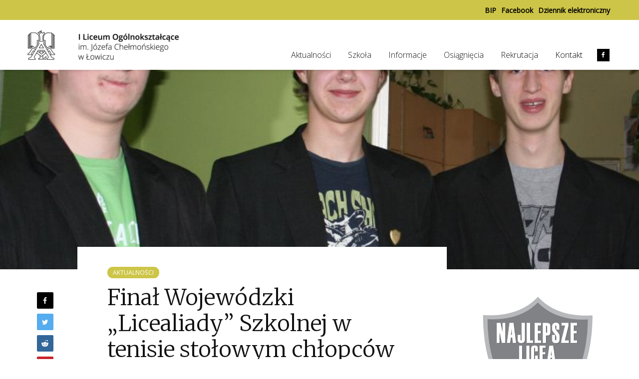

--- FILE ---
content_type: text/html; charset=UTF-8
request_url: https://lo1lowicz.pl/final-wojewodzki-%E2%80%9Elicealiady-szkolnej-w-tenisie-stolowym-chlopcow/
body_size: 15324
content:
<!DOCTYPE html>
<html lang="pl-PL" class="no-js">
<head>
	<meta charset="UTF-8">
	<meta name="viewport" content="width=device-width,initial-scale=1.0">
		<title>Finał  Wojewódzki „Licealiady” Szkolnej w  tenisie stołowym chłopców &#8211; I Liceum Ogólnokształcące</title>
<meta name='robots' content='max-image-preview:large' />
<link rel='dns-prefetch' href='//stats.wp.com' />
<link rel='dns-prefetch' href='//fonts.googleapis.com' />
<link rel="alternate" type="application/rss+xml" title="I Liceum Ogólnokształcące &raquo; Kanał z wpisami" href="https://lo1lowicz.pl/feed/" />
<link rel="alternate" type="application/rss+xml" title="I Liceum Ogólnokształcące &raquo; Kanał z komentarzami" href="https://lo1lowicz.pl/comments/feed/" />
<link rel="alternate" title="oEmbed (JSON)" type="application/json+oembed" href="https://lo1lowicz.pl/wp-json/oembed/1.0/embed?url=https%3A%2F%2Flo1lowicz.pl%2Ffinal-wojewodzki-%25e2%2580%259elicealiady-szkolnej-w-tenisie-stolowym-chlopcow%2F" />
<link rel="alternate" title="oEmbed (XML)" type="text/xml+oembed" href="https://lo1lowicz.pl/wp-json/oembed/1.0/embed?url=https%3A%2F%2Flo1lowicz.pl%2Ffinal-wojewodzki-%25e2%2580%259elicealiady-szkolnej-w-tenisie-stolowym-chlopcow%2F&#038;format=xml" />
<style id='wp-img-auto-sizes-contain-inline-css' type='text/css'>
img:is([sizes=auto i],[sizes^="auto," i]){contain-intrinsic-size:3000px 1500px}
/*# sourceURL=wp-img-auto-sizes-contain-inline-css */
</style>
<style id='wp-emoji-styles-inline-css' type='text/css'>

	img.wp-smiley, img.emoji {
		display: inline !important;
		border: none !important;
		box-shadow: none !important;
		height: 1em !important;
		width: 1em !important;
		margin: 0 0.07em !important;
		vertical-align: -0.1em !important;
		background: none !important;
		padding: 0 !important;
	}
/*# sourceURL=wp-emoji-styles-inline-css */
</style>
<style id='wp-block-library-inline-css' type='text/css'>
:root{--wp-block-synced-color:#7a00df;--wp-block-synced-color--rgb:122,0,223;--wp-bound-block-color:var(--wp-block-synced-color);--wp-editor-canvas-background:#ddd;--wp-admin-theme-color:#007cba;--wp-admin-theme-color--rgb:0,124,186;--wp-admin-theme-color-darker-10:#006ba1;--wp-admin-theme-color-darker-10--rgb:0,107,160.5;--wp-admin-theme-color-darker-20:#005a87;--wp-admin-theme-color-darker-20--rgb:0,90,135;--wp-admin-border-width-focus:2px}@media (min-resolution:192dpi){:root{--wp-admin-border-width-focus:1.5px}}.wp-element-button{cursor:pointer}:root .has-very-light-gray-background-color{background-color:#eee}:root .has-very-dark-gray-background-color{background-color:#313131}:root .has-very-light-gray-color{color:#eee}:root .has-very-dark-gray-color{color:#313131}:root .has-vivid-green-cyan-to-vivid-cyan-blue-gradient-background{background:linear-gradient(135deg,#00d084,#0693e3)}:root .has-purple-crush-gradient-background{background:linear-gradient(135deg,#34e2e4,#4721fb 50%,#ab1dfe)}:root .has-hazy-dawn-gradient-background{background:linear-gradient(135deg,#faaca8,#dad0ec)}:root .has-subdued-olive-gradient-background{background:linear-gradient(135deg,#fafae1,#67a671)}:root .has-atomic-cream-gradient-background{background:linear-gradient(135deg,#fdd79a,#004a59)}:root .has-nightshade-gradient-background{background:linear-gradient(135deg,#330968,#31cdcf)}:root .has-midnight-gradient-background{background:linear-gradient(135deg,#020381,#2874fc)}:root{--wp--preset--font-size--normal:16px;--wp--preset--font-size--huge:42px}.has-regular-font-size{font-size:1em}.has-larger-font-size{font-size:2.625em}.has-normal-font-size{font-size:var(--wp--preset--font-size--normal)}.has-huge-font-size{font-size:var(--wp--preset--font-size--huge)}.has-text-align-center{text-align:center}.has-text-align-left{text-align:left}.has-text-align-right{text-align:right}.has-fit-text{white-space:nowrap!important}#end-resizable-editor-section{display:none}.aligncenter{clear:both}.items-justified-left{justify-content:flex-start}.items-justified-center{justify-content:center}.items-justified-right{justify-content:flex-end}.items-justified-space-between{justify-content:space-between}.screen-reader-text{border:0;clip-path:inset(50%);height:1px;margin:-1px;overflow:hidden;padding:0;position:absolute;width:1px;word-wrap:normal!important}.screen-reader-text:focus{background-color:#ddd;clip-path:none;color:#444;display:block;font-size:1em;height:auto;left:5px;line-height:normal;padding:15px 23px 14px;text-decoration:none;top:5px;width:auto;z-index:100000}html :where(.has-border-color){border-style:solid}html :where([style*=border-top-color]){border-top-style:solid}html :where([style*=border-right-color]){border-right-style:solid}html :where([style*=border-bottom-color]){border-bottom-style:solid}html :where([style*=border-left-color]){border-left-style:solid}html :where([style*=border-width]){border-style:solid}html :where([style*=border-top-width]){border-top-style:solid}html :where([style*=border-right-width]){border-right-style:solid}html :where([style*=border-bottom-width]){border-bottom-style:solid}html :where([style*=border-left-width]){border-left-style:solid}html :where(img[class*=wp-image-]){height:auto;max-width:100%}:where(figure){margin:0 0 1em}html :where(.is-position-sticky){--wp-admin--admin-bar--position-offset:var(--wp-admin--admin-bar--height,0px)}@media screen and (max-width:600px){html :where(.is-position-sticky){--wp-admin--admin-bar--position-offset:0px}}

/*# sourceURL=wp-block-library-inline-css */
</style><style id='global-styles-inline-css' type='text/css'>
:root{--wp--preset--aspect-ratio--square: 1;--wp--preset--aspect-ratio--4-3: 4/3;--wp--preset--aspect-ratio--3-4: 3/4;--wp--preset--aspect-ratio--3-2: 3/2;--wp--preset--aspect-ratio--2-3: 2/3;--wp--preset--aspect-ratio--16-9: 16/9;--wp--preset--aspect-ratio--9-16: 9/16;--wp--preset--color--black: #000000;--wp--preset--color--cyan-bluish-gray: #abb8c3;--wp--preset--color--white: #ffffff;--wp--preset--color--pale-pink: #f78da7;--wp--preset--color--vivid-red: #cf2e2e;--wp--preset--color--luminous-vivid-orange: #ff6900;--wp--preset--color--luminous-vivid-amber: #fcb900;--wp--preset--color--light-green-cyan: #7bdcb5;--wp--preset--color--vivid-green-cyan: #00d084;--wp--preset--color--pale-cyan-blue: #8ed1fc;--wp--preset--color--vivid-cyan-blue: #0693e3;--wp--preset--color--vivid-purple: #9b51e0;--wp--preset--gradient--vivid-cyan-blue-to-vivid-purple: linear-gradient(135deg,rgb(6,147,227) 0%,rgb(155,81,224) 100%);--wp--preset--gradient--light-green-cyan-to-vivid-green-cyan: linear-gradient(135deg,rgb(122,220,180) 0%,rgb(0,208,130) 100%);--wp--preset--gradient--luminous-vivid-amber-to-luminous-vivid-orange: linear-gradient(135deg,rgb(252,185,0) 0%,rgb(255,105,0) 100%);--wp--preset--gradient--luminous-vivid-orange-to-vivid-red: linear-gradient(135deg,rgb(255,105,0) 0%,rgb(207,46,46) 100%);--wp--preset--gradient--very-light-gray-to-cyan-bluish-gray: linear-gradient(135deg,rgb(238,238,238) 0%,rgb(169,184,195) 100%);--wp--preset--gradient--cool-to-warm-spectrum: linear-gradient(135deg,rgb(74,234,220) 0%,rgb(151,120,209) 20%,rgb(207,42,186) 40%,rgb(238,44,130) 60%,rgb(251,105,98) 80%,rgb(254,248,76) 100%);--wp--preset--gradient--blush-light-purple: linear-gradient(135deg,rgb(255,206,236) 0%,rgb(152,150,240) 100%);--wp--preset--gradient--blush-bordeaux: linear-gradient(135deg,rgb(254,205,165) 0%,rgb(254,45,45) 50%,rgb(107,0,62) 100%);--wp--preset--gradient--luminous-dusk: linear-gradient(135deg,rgb(255,203,112) 0%,rgb(199,81,192) 50%,rgb(65,88,208) 100%);--wp--preset--gradient--pale-ocean: linear-gradient(135deg,rgb(255,245,203) 0%,rgb(182,227,212) 50%,rgb(51,167,181) 100%);--wp--preset--gradient--electric-grass: linear-gradient(135deg,rgb(202,248,128) 0%,rgb(113,206,126) 100%);--wp--preset--gradient--midnight: linear-gradient(135deg,rgb(2,3,129) 0%,rgb(40,116,252) 100%);--wp--preset--font-size--small: 13px;--wp--preset--font-size--medium: 20px;--wp--preset--font-size--large: 36px;--wp--preset--font-size--x-large: 42px;--wp--preset--spacing--20: 0.44rem;--wp--preset--spacing--30: 0.67rem;--wp--preset--spacing--40: 1rem;--wp--preset--spacing--50: 1.5rem;--wp--preset--spacing--60: 2.25rem;--wp--preset--spacing--70: 3.38rem;--wp--preset--spacing--80: 5.06rem;--wp--preset--shadow--natural: 6px 6px 9px rgba(0, 0, 0, 0.2);--wp--preset--shadow--deep: 12px 12px 50px rgba(0, 0, 0, 0.4);--wp--preset--shadow--sharp: 6px 6px 0px rgba(0, 0, 0, 0.2);--wp--preset--shadow--outlined: 6px 6px 0px -3px rgb(255, 255, 255), 6px 6px rgb(0, 0, 0);--wp--preset--shadow--crisp: 6px 6px 0px rgb(0, 0, 0);}:where(.is-layout-flex){gap: 0.5em;}:where(.is-layout-grid){gap: 0.5em;}body .is-layout-flex{display: flex;}.is-layout-flex{flex-wrap: wrap;align-items: center;}.is-layout-flex > :is(*, div){margin: 0;}body .is-layout-grid{display: grid;}.is-layout-grid > :is(*, div){margin: 0;}:where(.wp-block-columns.is-layout-flex){gap: 2em;}:where(.wp-block-columns.is-layout-grid){gap: 2em;}:where(.wp-block-post-template.is-layout-flex){gap: 1.25em;}:where(.wp-block-post-template.is-layout-grid){gap: 1.25em;}.has-black-color{color: var(--wp--preset--color--black) !important;}.has-cyan-bluish-gray-color{color: var(--wp--preset--color--cyan-bluish-gray) !important;}.has-white-color{color: var(--wp--preset--color--white) !important;}.has-pale-pink-color{color: var(--wp--preset--color--pale-pink) !important;}.has-vivid-red-color{color: var(--wp--preset--color--vivid-red) !important;}.has-luminous-vivid-orange-color{color: var(--wp--preset--color--luminous-vivid-orange) !important;}.has-luminous-vivid-amber-color{color: var(--wp--preset--color--luminous-vivid-amber) !important;}.has-light-green-cyan-color{color: var(--wp--preset--color--light-green-cyan) !important;}.has-vivid-green-cyan-color{color: var(--wp--preset--color--vivid-green-cyan) !important;}.has-pale-cyan-blue-color{color: var(--wp--preset--color--pale-cyan-blue) !important;}.has-vivid-cyan-blue-color{color: var(--wp--preset--color--vivid-cyan-blue) !important;}.has-vivid-purple-color{color: var(--wp--preset--color--vivid-purple) !important;}.has-black-background-color{background-color: var(--wp--preset--color--black) !important;}.has-cyan-bluish-gray-background-color{background-color: var(--wp--preset--color--cyan-bluish-gray) !important;}.has-white-background-color{background-color: var(--wp--preset--color--white) !important;}.has-pale-pink-background-color{background-color: var(--wp--preset--color--pale-pink) !important;}.has-vivid-red-background-color{background-color: var(--wp--preset--color--vivid-red) !important;}.has-luminous-vivid-orange-background-color{background-color: var(--wp--preset--color--luminous-vivid-orange) !important;}.has-luminous-vivid-amber-background-color{background-color: var(--wp--preset--color--luminous-vivid-amber) !important;}.has-light-green-cyan-background-color{background-color: var(--wp--preset--color--light-green-cyan) !important;}.has-vivid-green-cyan-background-color{background-color: var(--wp--preset--color--vivid-green-cyan) !important;}.has-pale-cyan-blue-background-color{background-color: var(--wp--preset--color--pale-cyan-blue) !important;}.has-vivid-cyan-blue-background-color{background-color: var(--wp--preset--color--vivid-cyan-blue) !important;}.has-vivid-purple-background-color{background-color: var(--wp--preset--color--vivid-purple) !important;}.has-black-border-color{border-color: var(--wp--preset--color--black) !important;}.has-cyan-bluish-gray-border-color{border-color: var(--wp--preset--color--cyan-bluish-gray) !important;}.has-white-border-color{border-color: var(--wp--preset--color--white) !important;}.has-pale-pink-border-color{border-color: var(--wp--preset--color--pale-pink) !important;}.has-vivid-red-border-color{border-color: var(--wp--preset--color--vivid-red) !important;}.has-luminous-vivid-orange-border-color{border-color: var(--wp--preset--color--luminous-vivid-orange) !important;}.has-luminous-vivid-amber-border-color{border-color: var(--wp--preset--color--luminous-vivid-amber) !important;}.has-light-green-cyan-border-color{border-color: var(--wp--preset--color--light-green-cyan) !important;}.has-vivid-green-cyan-border-color{border-color: var(--wp--preset--color--vivid-green-cyan) !important;}.has-pale-cyan-blue-border-color{border-color: var(--wp--preset--color--pale-cyan-blue) !important;}.has-vivid-cyan-blue-border-color{border-color: var(--wp--preset--color--vivid-cyan-blue) !important;}.has-vivid-purple-border-color{border-color: var(--wp--preset--color--vivid-purple) !important;}.has-vivid-cyan-blue-to-vivid-purple-gradient-background{background: var(--wp--preset--gradient--vivid-cyan-blue-to-vivid-purple) !important;}.has-light-green-cyan-to-vivid-green-cyan-gradient-background{background: var(--wp--preset--gradient--light-green-cyan-to-vivid-green-cyan) !important;}.has-luminous-vivid-amber-to-luminous-vivid-orange-gradient-background{background: var(--wp--preset--gradient--luminous-vivid-amber-to-luminous-vivid-orange) !important;}.has-luminous-vivid-orange-to-vivid-red-gradient-background{background: var(--wp--preset--gradient--luminous-vivid-orange-to-vivid-red) !important;}.has-very-light-gray-to-cyan-bluish-gray-gradient-background{background: var(--wp--preset--gradient--very-light-gray-to-cyan-bluish-gray) !important;}.has-cool-to-warm-spectrum-gradient-background{background: var(--wp--preset--gradient--cool-to-warm-spectrum) !important;}.has-blush-light-purple-gradient-background{background: var(--wp--preset--gradient--blush-light-purple) !important;}.has-blush-bordeaux-gradient-background{background: var(--wp--preset--gradient--blush-bordeaux) !important;}.has-luminous-dusk-gradient-background{background: var(--wp--preset--gradient--luminous-dusk) !important;}.has-pale-ocean-gradient-background{background: var(--wp--preset--gradient--pale-ocean) !important;}.has-electric-grass-gradient-background{background: var(--wp--preset--gradient--electric-grass) !important;}.has-midnight-gradient-background{background: var(--wp--preset--gradient--midnight) !important;}.has-small-font-size{font-size: var(--wp--preset--font-size--small) !important;}.has-medium-font-size{font-size: var(--wp--preset--font-size--medium) !important;}.has-large-font-size{font-size: var(--wp--preset--font-size--large) !important;}.has-x-large-font-size{font-size: var(--wp--preset--font-size--x-large) !important;}
/*# sourceURL=global-styles-inline-css */
</style>

<style id='classic-theme-styles-inline-css' type='text/css'>
/*! This file is auto-generated */
.wp-block-button__link{color:#fff;background-color:#32373c;border-radius:9999px;box-shadow:none;text-decoration:none;padding:calc(.667em + 2px) calc(1.333em + 2px);font-size:1.125em}.wp-block-file__button{background:#32373c;color:#fff;text-decoration:none}
/*# sourceURL=/wp-includes/css/classic-themes.min.css */
</style>
<link rel='stylesheet' id='mks_shortcodes_simple_line_icons-css' href='https://lo1lowicz.pl/wp-content/plugins/meks-flexible-shortcodes/css/simple-line/simple-line-icons.css?ver=1.3.8' type='text/css' media='screen' />
<link rel='stylesheet' id='mks_shortcodes_css-css' href='https://lo1lowicz.pl/wp-content/plugins/meks-flexible-shortcodes/css/style.css?ver=1.3.8' type='text/css' media='screen' />
<link rel='stylesheet' id='gridlove-fonts-css' href='https://fonts.googleapis.com/css?family=Open+Sans%3A400%2C300%7CMerriweather%3A400%2C300&#038;subset=latin%2Clatin-ext&#038;ver=1.7.1' type='text/css' media='all' />
<link rel='stylesheet' id='gridlove-main-css' href='https://lo1lowicz.pl/wp-content/themes/gridlove/assets/css/min.css?ver=1.7.1' type='text/css' media='all' />
<style id='gridlove-main-inline-css' type='text/css'>
body{font-size: 16px;}h1, .h1 {font-size: 44px;}h2, .h2,.col-lg-12 .gridlove-post-b .h3 {font-size: 40px;}h3, .h3 {font-size: 21px;}h4, .h4 {font-size: 20px;}h5, .h5 {font-size: 18px;}h6, .h6 {font-size: 16px;}.widget, .gridlove-header-responsive .sub-menu, .gridlove-site-header .sub-menu{font-size: 14px;}.gridlove-main-navigation {font-size: 16px;}.gridlove-post {font-size: 16px;}body{background-color: #ffffff;color: #5e5e5e;font-family: 'Open Sans';font-weight: 400;}h1, h2, h3, h4, h5, h6,.h1, .h2, .h3, .h4, .h5, .h6,blockquote,thead td,.comment-author b,q:before,#bbpress-forums .bbp-forum-title, #bbpress-forums .bbp-topic-permalink{color: #111111;font-family: 'Merriweather';font-weight: 300;}.gridlove-main-nav a,.gridlove-posts-widget a{font-family: 'Open Sans';font-weight: 300;}.gridlove-header-top{background-color: #cdc547;color: #000000;}.gridlove-header-top a{color: #000000;}.gridlove-header-top a:hover{color: #ffffff;}.gridlove-header-wrapper,.gridlove-header-middle .sub-menu,.gridlove-header-responsive,.gridlove-header-responsive .sub-menu{background-color:#ffffff; }.gridlove-header-middle,.gridlove-header-middle a,.gridlove-header-responsive,.gridlove-header-responsive a{color: #111111;}.gridlove-header-middle a:hover,.gridlove-header-middle .gridlove-sidebar-action:hover,.gridlove-header-middle .gridlove-actions-button > span:hover,.gridlove-header-middle .current_page_item > a,.gridlove-header-middle .current_page_ancestor > a,.gridlove-header-middle .current-menu-item > a,.gridlove-header-middle .current-menu-ancestor > a,.gridlove-header-middle .gridlove-category-menu article:hover a,.gridlove-header-responsive a:hover {color: #cdc547;}.gridlove-header-middle .active>span,.gridlove-header-middle .gridlove-main-nav>li.menu-item-has-children:hover>a,.gridlove-header-middle .gridlove-social-icons:hover>span,.gridlove-header-responsive .active>span{background-color: rgba(17,17,17,0.05)}.gridlove-header-middle .gridlove-button-search{background-color: #cdc547;}.gridlove-header-middle .gridlove-search-form input{border-color: rgba(17,17,17,0.1)}.gridlove-header-middle .sub-menu,.gridlove-header-responsive .sub-menu{border-top: 1px solid rgba(17,17,17,0.05)}.gridlove-header-middle{height: 100px;}.gridlove-logo{max-height: 100px;}.gridlove-branding-bg{background:#f0233b;}.gridlove-header-responsive .gridlove-actions-button:hover >span{color:#cdc547;}.gridlove-sidebar-action .gridlove-bars:before,.gridlove-sidebar-action .gridlove-bars:after{background:#111111;}.gridlove-sidebar-action:hover .gridlove-bars:before,.gridlove-sidebar-action:hover .gridlove-bars:after{background:#cdc547;}.gridlove-sidebar-action .gridlove-bars{border-color: #111111;}.gridlove-sidebar-action:hover .gridlove-bars{border-color:#cdc547;}.gridlove-header-bottom .sub-menu{ background-color:#ffffff;}.gridlove-header-bottom .sub-menu a{color:#111111;}.gridlove-header-bottom .sub-menu a:hover,.gridlove-header-bottom .gridlove-category-menu article:hover a{color:#009cff;}.gridlove-header-bottom{background-color:#ffffff;}.gridlove-header-bottom,.gridlove-header-bottom a{color: #111111;}.gridlove-header-bottom a:hover,.gridlove-header-bottom .gridlove-sidebar-action:hover,.gridlove-header-bottom .gridlove-actions-button > span:hover,.gridlove-header-bottom .current_page_item > a,.gridlove-header-bottom .current_page_ancestor > a,.gridlove-header-bottom .current-menu-item > a,.gridlove-header-bottom .current-menu-ancestor > a {color: #009cff;}.gridlove-header-bottom .active>span,.gridlove-header-bottom .gridlove-main-nav>li.menu-item-has-children:hover>a,.gridlove-header-bottom .gridlove-social-icons:hover>span{background-color: rgba(17,17,17,0.05)}.gridlove-header-bottom .gridlove-search-form input{border-color: rgba(17,17,17,0.1)}.gridlove-header-bottom,.gridlove-header-bottom .sub-menu{border-top: 1px solid rgba(17,17,17,0.07)}.gridlove-header-bottom .gridlove-button-search{background-color: #009cff;}.gridlove-header-sticky,.gridlove-header-sticky .sub-menu{background-color:#ffffff; }.gridlove-header-sticky,.gridlove-header-sticky a{color: #111111;}.gridlove-header-sticky a:hover,.gridlove-header-sticky .gridlove-sidebar-action:hover,.gridlove-header-sticky .gridlove-actions-button > span:hover,.gridlove-header-sticky .current_page_item > a,.gridlove-header-sticky .current_page_ancestor > a,.gridlove-header-sticky .current-menu-item > a,.gridlove-header-sticky .current-menu-ancestor > a,.gridlove-header-sticky .gridlove-category-menu article:hover a{color: #cdc547;}.gridlove-header-sticky .active>span,.gridlove-header-sticky .gridlove-main-nav>li.menu-item-has-children:hover>a,.gridlove-header-sticky .gridlove-social-icons:hover>span{background-color: rgba(17,17,17,0.05)}.gridlove-header-sticky .gridlove-search-form input{border-color: rgba(17,17,17,0.1)}.gridlove-header-sticky .sub-menu{border-top: 1px solid rgba(17,17,17,0.05)}.gridlove-header-sticky .gridlove-button-search{background-color: #cdc547;}.gridlove-cover-area,.gridlove-cover{height:400px; }.gridlove-cover-area .gridlove-cover-bg img{width:1500px; }.gridlove-box,#disqus_thread{background: ;}a{color: #5e5e5e;}.entry-title a{ color: #111111;}a:hover,.comment-reply-link,#cancel-comment-reply-link,.gridlove-box .entry-title a:hover,.gridlove-posts-widget article:hover a{color: #cdc547;}.entry-content p a,.widget_text a,.entry-content ul a,.entry-content ol a,.gridlove-text-module-content p a{color: #cdc547; border-color: rgba(205,197,71,0.8);}.entry-content p a:hover,.widget_text a:hover,.entry-content ul a:hover,.entry-content ol a:hover,.gridlove-text-module-content p a:hover{border-bottom: 1px solid transparent;}.comment-reply-link:hover,.gallery .gallery-item a:after, .entry-content a.gridlove-popup-img {color: #5e5e5e; }.gridlove-post-b .box-col-b:only-child .entry-title a,.gridlove-post-d .entry-overlay:only-child .entry-title a{color: #111111;}.gridlove-post-b .box-col-b:only-child .entry-title a:hover,.gridlove-post-d .entry-overlay:only-child .entry-title a:hover,.gridlove-content .entry-header .gridlove-breadcrumbs a,.gridlove-content .entry-header .gridlove-breadcrumbs a:hover,.module-header .gridlove-breadcrumbs a,.module-header .gridlove-breadcrumbs a:hover { color: #cdc547; }.gridlove-post-b .box-col-b:only-child .meta-item,.gridlove-post-b .box-col-b:only-child .entry-meta a,.gridlove-post-b .box-col-b:only-child .entry-meta span,.gridlove-post-d .entry-overlay:only-child .meta-item,.gridlove-post-d .entry-overlay:only-child .entry-meta a,.gridlove-post-d .entry-overlay:only-child .entry-meta span {color: #818181;}.entry-meta .meta-item, .entry-meta a, .entry-meta span,.comment-metadata a{color: #818181;}blockquote{color: rgba(17,17,17,0.8);}blockquote:before{color: rgba(17,17,17,0.15);}.entry-meta a:hover{color: #111111;}.widget_tag_cloud a,.entry-tags a{ background: rgba(94,94,94,0.1); color: #5e5e5e; }.submit,.gridlove-button,.mks_autor_link_wrap a,.mks_read_more a,input[type="submit"],.gridlove-cat, .gridlove-pill,.gridlove-button-search{color:#FFF;background-color: #cdc547;}.gridlove-button:hover{color:#FFF;}.gridlove-share a:hover{background:rgba(17, 17, 17, .8);color:#FFF;}.gridlove-pill:hover,.gridlove-author-links a:hover,.entry-category a:hover{background: #111;color: #FFF;}.gridlove-cover-content .entry-category a:hover,.entry-overlay .entry-category a:hover,.gridlove-highlight .entry-category a:hover,.gridlove-box.gridlove-post-d .entry-overlay .entry-category a:hover,.gridlove-post-a .entry-category a:hover,.gridlove-highlight .gridlove-format-icon{background: #FFF;color: #111;}.gridlove-author, .gridlove-prev-next-nav,.comment .comment-respond{border-color: rgba(94,94,94,0.1);}.gridlove-load-more a,.gridlove-pagination .gridlove-next a,.gridlove-pagination .gridlove-prev a,.gridlove-pagination .next,.gridlove-pagination .prev,.gridlove-infinite-scroll a,.double-bounce1, .double-bounce2,.gridlove-link-pages > span,.module-actions ul.page-numbers span.page-numbers{color:#FFF;background-color: #cdc547;}.gridlove-pagination .current{background-color:rgba(94,94,94,0.1);}.gridlove-highlight{background: #cdc547;}.gridlove-highlight,.gridlove-highlight h4,.gridlove-highlight a{color: ;}.gridlove-highlight .entry-meta .meta-item, .gridlove-highlight .entry-meta a, .gridlove-highlight .entry-meta span,.gridlove-highlight p{color: rgb(0,0,0);}.gridlove-highlight .gridlove-author-links .fa-link,.gridlove-highlight .gridlove_category_widget .gridlove-full-color li a:after{background: #000000;}.gridlove-highlight .entry-meta a:hover{color: ;}.gridlove-highlight.gridlove-post-d .entry-image a:after{background-color: rgba(205,197,71,0.7);}.gridlove-highlight.gridlove-post-d:hover .entry-image a:after{background-color: rgba(205,197,71,0.9);}.gridlove-highlight.gridlove-post-a .entry-image:hover>a:after, .gridlove-highlight.gridlove-post-b .entry-image:hover a:after{background-color: rgba(205,197,71,0.2);}.gridlove-highlight .gridlove-slider-controls > div{background-color: rgb(0,0,0);color: ; }.gridlove-highlight .gridlove-slider-controls > div:hover{background-color: rgb(0,0,0);color: ; }.gridlove-highlight.gridlove-box .entry-title a:hover{color: #000000;}.gridlove-highlight.widget_meta a, .gridlove-highlight.widget_recent_entries li, .gridlove-highlight.widget_recent_comments li, .gridlove-highlight.widget_nav_menu a, .gridlove-highlight.widget_archive li, .gridlove-highlight.widget_pages a{border-color: rgb(0,0,0);}.gridlove-cover-content .entry-meta .meta-item, .gridlove-cover-content .entry-meta a, .gridlove-cover-content .entry-meta span,.gridlove-cover-area .gridlove-breadcrumbs,.gridlove-cover-area .gridlove-breadcrumbs a,.gridlove-cover-area .gridlove-breadcrumbs .breadcrumb_last,body .gridlove-content .entry-overlay .gridlove-breadcrumbs {color: rgba(255, 255, 255, .8);}.gridlove-cover-content .entry-meta a:hover,.gridlove-cover-area .gridlove-breadcrumbs a:hover {color: rgba(255, 255, 255, 1);}.module-title h2,.module-title .h2{ color: #111111; }.gridlove-action-link,.gridlove-slider-controls > div,.module-actions ul.page-numbers .next.page-numbers,.module-actions ul.page-numbers .prev.page-numbers{background: rgba(17,17,17,0.1); color: #111111; }.gridlove-slider-controls > div:hover,.gridlove-action-link:hover,.module-actions ul.page-numbers .next.page-numbers:hover,.module-actions ul.page-numbers .prev.page-numbers:hover{color: #111111;background: rgba(17,17,17,0.3); }.gridlove-pn-ico,.gridlove-author-links .fa-link{background: rgba(94,94,94,0.1); color: #5e5e5e;}.gridlove-prev-next-nav a:hover .gridlove-pn-ico{background: rgba(205,197,71,1); color: ;}.widget_meta a,.widget_recent_entries li,.widget_recent_comments li,.widget_nav_menu a,.widget_archive li,.widget_pages a,.widget_categories li,.gridlove_category_widget .gridlove-count-color li,.widget_categories .children li,.widget_archiv .children li{border-color: rgba(94,94,94,0.1);}.widget_recent_entries a:hover,.menu-item-has-children.active > span,.menu-item-has-children.active > a,.gridlove-nav-widget-acordion:hover,.widget_recent_comments .recentcomments a.url:hover{color: #cdc547;}.widget_recent_comments .url,.post-date,.widget_recent_comments .recentcomments,.gridlove-nav-widget-acordion,.widget_archive li,.rss-date,.widget_categories li,.widget_archive li{color:#818181;}.widget_pages .children,.widget_nav_menu .sub-menu{background:#cdc547;color:#FFF;}.widget_pages .children a,.widget_nav_menu .sub-menu a,.widget_nav_menu .sub-menu span,.widget_pages .children span{color:#FFF;}.widget_tag_cloud a:hover,.entry-tags a:hover{background: #cdc547;color:#FFF;}.gridlove-footer{background: #333333;color: #cdc547;}.gridlove-footer .widget-title{color: #cdc547;}.gridlove-footer a{color: rgba(205,197,71,0.8);}.gridlove-footer a:hover{color: #cdc547;}.gridlove-footer .widget_recent_comments .url, .gridlove-footer .post-date, .gridlove-footer .widget_recent_comments .recentcomments, .gridlove-footer .gridlove-nav-widget-acordion, .gridlove-footer .widget_archive li, .gridlove-footer .rss-date{color: rgba(205,197,71,0.8); }.gridlove-footer .widget_meta a, .gridlove-footer .widget_recent_entries li, .gridlove-footer .widget_recent_comments li, .gridlove-footer .widget_nav_menu a, .gridlove-footer .widget_archive li, .gridlove-footer .widget_pages a,.gridlove-footer table,.gridlove-footer td,.gridlove-footer th,.gridlove-footer .widget_calendar table,.gridlove-footer .widget.widget_categories select,.gridlove-footer .widget_calendar table tfoot tr td{border-color: rgba(205,197,71,0.2);}table,td,th,.widget_calendar table{ border-color: rgba(94,94,94,0.1);}input[type="text"], input[type="email"], input[type="url"], input[type="tel"], input[type="number"], input[type="date"], input[type="password"], select, textarea{border-color: rgba(94,94,94,0.2);}div.mejs-container .mejs-controls {background-color: rgba(94,94,94,0.1);}body .mejs-controls .mejs-time-rail .mejs-time-current{background: #cdc547;}body .mejs-video.mejs-container .mejs-controls{background-color: rgb(0,0,0);}.widget_display_replies li, .widget_display_topics li{ color:#818181; }.gridlove-cats .gridlove-cat .entry-overlay-wrapper .entry-image:after, .gridlove-cat.gridlove-post-d .entry-image a:after { background-color: rgba(205,197,71,0.7); }.gridlove-cat.gridlove-post-d:hover .entry-image a:after { background-color: rgba(205,197,71,0.9); }
/*# sourceURL=gridlove-main-inline-css */
</style>
<script type="text/javascript" src="https://lo1lowicz.pl/wp-includes/js/jquery/jquery.min.js?ver=3.7.1" id="jquery-core-js"></script>
<script type="text/javascript" src="https://lo1lowicz.pl/wp-includes/js/jquery/jquery-migrate.min.js?ver=3.4.1" id="jquery-migrate-js"></script>
<link rel="https://api.w.org/" href="https://lo1lowicz.pl/wp-json/" /><link rel="alternate" title="JSON" type="application/json" href="https://lo1lowicz.pl/wp-json/wp/v2/posts/4368" /><link rel="EditURI" type="application/rsd+xml" title="RSD" href="https://lo1lowicz.pl/xmlrpc.php?rsd" />
<meta name="generator" content="WordPress 6.9" />
<link rel="canonical" href="https://lo1lowicz.pl/final-wojewodzki-%e2%80%9elicealiady-szkolnej-w-tenisie-stolowym-chlopcow/" />
<link rel='shortlink' href='https://lo1lowicz.pl/?p=4368' />
	<style>img#wpstats{display:none}</style>
		<link rel="icon" href="https://lo1lowicz.pl/wp-content/upload/2019/01/favicon-01.png" sizes="32x32" />
<link rel="icon" href="https://lo1lowicz.pl/wp-content/upload/2019/01/favicon-01.png" sizes="192x192" />
<link rel="apple-touch-icon" href="https://lo1lowicz.pl/wp-content/upload/2019/01/favicon-01.png" />
<meta name="msapplication-TileImage" content="https://lo1lowicz.pl/wp-content/upload/2019/01/favicon-01.png" />
		<style type="text/css" id="wp-custom-css">
			.mks_toggle {
    border: none;
}
.mks_accordion_content, .mks_toggle_content {
    border-top: none;
}


.entry-content ul a, .gridlove-text-module-content p a {
    color: initial;
    border-color: initial;
}

.gridlove-cover-content .rekrutacja-header {
    margin-top: 0px;
}

.mfp-title {
    background: rgba(205,197,71,1);
    color: #333;
}


.gridlove-footer>.container:after {
    display:none;
}

.gridlove-copyright {
    padding: 15px 0;
}

.gridlove-footer a {
        border-bottom: none;
				-webkit-transition: none;
    		transition: none;
}

.gridlove-footer a:hover {
    color: #fff;
}

.gridlove-footer p {
        margin: 0 0 10px;
}

#menu-item-18069 a {
	color: #000;
}
#menu-item-18069 a:hover {
    color: #cdc547;
}



.gridlove-soc-menu {
    margin: 0 0 0 10px;
}

.gridlove-infinite-scroll a, .gridlove-load-more a, .gridlove-pagination .gridlove-next a, .gridlove-pagination .gridlove-prev a, .gridlove-pagination .next, .gridlove-pagination .prev {
    -webkit-box-shadow: none;
    box-shadow: none;
}
.gridlove-infinite-scroll a:hover, .gridlove-load-more a:hover, .gridlove-pagination .gridlove-next a:hover, .gridlove-pagination .gridlove-prev a:hover, .gridlove-pagination .next:hover, .gridlove-pagination .prev:hover {
    -webkit-box-shadow: none;
    box-shadow: none;
}

.gridlove-box {
    -webkit-box-shadow: none;
    box-shadow: none;
}

.gridlove-text-module-content {
    margin-bottom: 50px;
}

.gridlove-header-1 .gridlove-slot-r {
    top: 20px;
}

.rekrutacja .gridlove-box, #disqus_thread {
    background: #cdc547;
}

.rekrutacja a:hover {
		color: #fff;
}
.rekrutacja a {
	  color: #000000;
    font-family: 'Merriweather';
    font-weight: 300;
	  font-size: 44px;
}
@media only screen and (max-width: 600px) {
  .rekrutacja a {
	  font-size: 22px;
}
}
.szary .gridlove-box, #disqus_thread {
    background: #333;
	  color: #ffffff;
		padding: 70px 30px;
}

.szary {
		font-size: 18px;
}
.szary blockquote {
    color: #cdc547;
}

.szary blockquote::before, q::before {
    content: "—";
    font-size: 6vw;
    position: absolute;
    top: -20px;
    left: 6px;
    font-weight: 300;
    line-height: 72px;
		color: #cdc547;
}

.szary blockquote, q {
    padding-left: 10vw;
		font-size: 44px;
	line-height: 56px;
}

@media only screen and (max-width: 600px) {
  .szary blockquote, q {
    padding-left: 10vw;
		font-size: 22px;
	line-height: 30px;
}
}

.gridlove-author-links .fa-facebook, .gridlove-facebook, .gridlove-soc-menu li a[href*="facebook.com"]:before {
    background-color: #000;
}

.gridlove-soc-menu li a:before {
    border-radius: 0%;
}

.gridlove-header-top {
    font-size: 14px;
		    font-weight: 600;
}

.entry-category a, .gridlove-action-link, .gridlove-pill {
    font-size: 12px;
}		</style>
		</head>

<body class="wp-singular post-template-default single single-post postid-4368 single-format-standard wp-theme-gridlove chrome gridlove-cover-overlay-off">
	
		
	<header id="header" class="gridlove-site-header hidden-md-down  gridlove-header-shadow">
			
							<div class="gridlove-header-top">
	<div class="container">

		
		
					<div class="gridlove-slot-r">
				<nav class="secondary-navigation">	
		<ul id="menu-spolecznosciowe" class="menu"><li id="menu-item-24574" class="menu-item menu-item-type-custom menu-item-object-custom menu-item-24574"><a href="https://ilowlowiczu.bip.gov.pl/">BIP</a></li>
<li id="menu-item-17974" class="menu-item menu-item-type-custom menu-item-object-custom menu-item-17974"><a href="https://web.facebook.com/lo1lowicz">Facebook</a></li>
<li id="menu-item-33423" class="menu-item menu-item-type-custom menu-item-object-custom menu-item-33423"><a href="https://uonetplus.vulcan.net.pl/powiatlowicki">Dziennik elektroniczny</a></li>
</ul></nav>
 
			</div>
			</div>				
</div>			
			<div class="gridlove-header-wrapper">
    <div class="gridlove-header-1 gridlove-header-middle container">
        
        <div class="gridlove-slot-l">
            
<div class="gridlove-site-branding  ">
			<span class="site-title h1"><a href="https://lo1lowicz.pl/" rel="home"><img class="gridlove-logo" src="https://lo1lowicz.pl/wp-content/upload/2018/12/logo_top-e1544471600356.png" alt="I Liceum Ogólnokształcące"></a></span>
	
	
</div>

        </div>

        <div class="gridlove-slot-r">
            <nav class="gridlove-main-navigation">	
				<ul id="menu-glowne" class="gridlove-main-nav gridlove-menu"><li id="menu-item-17959" class="menu-item menu-item-type-post_type menu-item-object-page current_page_parent menu-item-17959"><a href="https://lo1lowicz.pl/aktualnosci/">Aktualności</a></li>
<li id="menu-item-17960" class="menu-item menu-item-type-post_type menu-item-object-page menu-item-has-children menu-item-17960"><a href="https://lo1lowicz.pl/szkola/">Szkoła</a>
<ul class="sub-menu">
	<li id="menu-item-18076" class="menu-item menu-item-type-post_type menu-item-object-page menu-item-18076"><a href="https://lo1lowicz.pl/szkola/patron/">Patron</a></li>
	<li id="menu-item-18086" class="menu-item menu-item-type-post_type menu-item-object-page menu-item-18086"><a href="https://lo1lowicz.pl/szkola/misja-szkoly/">Misja szkoły</a></li>
	<li id="menu-item-18077" class="menu-item menu-item-type-post_type menu-item-object-page menu-item-18077"><a href="https://lo1lowicz.pl/szkola/dyrektorzy/">Dyrektorzy</a></li>
	<li id="menu-item-31109" class="menu-item menu-item-type-post_type menu-item-object-page menu-item-31109"><a href="https://lo1lowicz.pl/szkola/przyjaciel-szkoly/">Przyjaciel Szkoły</a></li>
	<li id="menu-item-18080" class="menu-item menu-item-type-post_type menu-item-object-page menu-item-18080"><a href="https://lo1lowicz.pl/szkola/radap-pedagogiczna/">Rada pedagogiczna</a></li>
	<li id="menu-item-18083" class="menu-item menu-item-type-post_type menu-item-object-page menu-item-18083"><a href="https://lo1lowicz.pl/szkola/rada-rodzicow/">Rada Rodziców</a></li>
	<li id="menu-item-18082" class="menu-item menu-item-type-post_type menu-item-object-page menu-item-18082"><a href="https://lo1lowicz.pl/szkola/samorzad-szkolny/">Samorząd szkolny</a></li>
	<li id="menu-item-28568" class="menu-item menu-item-type-post_type menu-item-object-page menu-item-28568"><a href="https://lo1lowicz.pl/szkola/klasy/">Klasy</a></li>
	<li id="menu-item-18088" class="menu-item menu-item-type-post_type menu-item-object-page menu-item-18088"><a href="https://lo1lowicz.pl/szkola/klub-historyczny-ak/">Klub Historyczny AK</a></li>
	<li id="menu-item-18087" class="menu-item menu-item-type-post_type menu-item-object-page menu-item-18087"><a href="https://lo1lowicz.pl/szkola/kolo-wychowankow/">Koło Wychowanków</a></li>
	<li id="menu-item-23740" class="menu-item menu-item-type-post_type menu-item-object-page menu-item-23740"><a href="https://lo1lowicz.pl/statut-szkoly/">Statut Szkoły</a></li>
	<li id="menu-item-31506" class="menu-item menu-item-type-post_type menu-item-object-page menu-item-31506"><a href="https://lo1lowicz.pl/standardy-ochrony-maloletnich/">Standardy ochrony małoletnich</a></li>
</ul>
</li>
<li id="menu-item-17976" class="menu-item menu-item-type-post_type menu-item-object-page menu-item-has-children menu-item-17976"><a href="https://lo1lowicz.pl/informacje/">Informacje</a>
<ul class="sub-menu">
	<li id="menu-item-26326" class="menu-item menu-item-type-post_type menu-item-object-page menu-item-26326"><a href="https://lo1lowicz.pl/szkolny-zestaw-podrecznikow-2020-2021/">Szkolny Zestaw Podręczników 2025/2026</a></li>
	<li id="menu-item-26069" class="menu-item menu-item-type-post_type menu-item-object-page menu-item-26069"><a href="https://lo1lowicz.pl/wfosigw/">WFOŚiGW</a></li>
	<li id="menu-item-33529" class="menu-item menu-item-type-post_type menu-item-object-page menu-item-33529"><a href="https://lo1lowicz.pl/aktywny-do-kwadratu/">„Aktywny do Kwadratu”</a></li>
	<li id="menu-item-18089" class="menu-item menu-item-type-post_type menu-item-object-page menu-item-18089"><a href="https://lo1lowicz.pl/informacje/swieta-i-dni-wolne/">Święta i dni wolne</a></li>
	<li id="menu-item-18095" class="menu-item menu-item-type-post_type menu-item-object-page menu-item-18095"><a href="https://lo1lowicz.pl/informacje/zajecia-dodatkowe/">Zajęcia dodatkowe</a></li>
	<li id="menu-item-18090" class="menu-item menu-item-type-post_type menu-item-object-page menu-item-18090"><a href="https://lo1lowicz.pl/informacje/zebrania/">Zebrania z rodzicami</a></li>
	<li id="menu-item-28635" class="menu-item menu-item-type-post_type menu-item-object-page menu-item-28635"><a href="https://lo1lowicz.pl/?page_id=28628">Dyżury nauczycieli</a></li>
	<li id="menu-item-18094" class="menu-item menu-item-type-post_type menu-item-object-page menu-item-18094"><a href="https://lo1lowicz.pl/informacje/biblioteka/">Biblioteka</a></li>
	<li id="menu-item-18115" class="menu-item menu-item-type-post_type menu-item-object-page menu-item-18115"><a href="https://lo1lowicz.pl/szkola/pedagog-szkolny/">Pedagog i psycholog szkolny</a></li>
	<li id="menu-item-25180" class="menu-item menu-item-type-post_type menu-item-object-page menu-item-25180"><a href="https://lo1lowicz.pl/kacik-katechetyczny/">Katecheza szkolna</a></li>
	<li id="menu-item-24421" class="menu-item menu-item-type-post_type menu-item-object-page menu-item-24421"><a href="https://lo1lowicz.pl/informacje/komunikaty-dyrektora/">Komunikaty dyrektora</a></li>
	<li id="menu-item-24430" class="menu-item menu-item-type-post_type menu-item-object-page menu-item-24430"><a href="https://lo1lowicz.pl/informacje/rodo/">RODO</a></li>
	<li id="menu-item-24431" class="menu-item menu-item-type-post_type menu-item-object-page menu-item-24431"><a href="https://lo1lowicz.pl/informacje/rodo/klauzula-informacyjna-rodo/">Klauzula informacyjna RODO</a></li>
	<li id="menu-item-18091" class="menu-item menu-item-type-post_type menu-item-object-page menu-item-18091"><a href="https://lo1lowicz.pl/informacje/wydawanie-duplikatow/">Wydawanie duplikatów</a></li>
	<li id="menu-item-18098" class="menu-item menu-item-type-post_type menu-item-object-page menu-item-18098"><a href="https://lo1lowicz.pl/informacje/ubezpieczenie/">Ubezpieczenie</a></li>
	<li id="menu-item-24563" class="menu-item menu-item-type-post_type menu-item-object-page menu-item-24563"><a href="https://lo1lowicz.pl/informacje/biuletyn-informacji-publicznej/">Biuletyn Informacji Publicznej</a></li>
	<li id="menu-item-25213" class="menu-item menu-item-type-post_type menu-item-object-page menu-item-25213"><a href="https://lo1lowicz.pl/zfss-i-lo/">ZFŚS I LO</a></li>
	<li id="menu-item-18092" class="menu-item menu-item-type-post_type menu-item-object-page menu-item-18092"><a href="https://lo1lowicz.pl/informacje/1-2/">1,5%</a></li>
	<li id="menu-item-26773" class="menu-item menu-item-type-post_type menu-item-object-page menu-item-26773"><a href="https://lo1lowicz.pl/informacje/deklaracja-dostepnosci/">Deklaracja Dostępności</a></li>
	<li id="menu-item-29343" class="menu-item menu-item-type-post_type menu-item-object-page menu-item-29343"><a href="https://lo1lowicz.pl/informacje/aktywna-tablica/">Aktywna tablica</a></li>
	<li id="menu-item-28370" class="menu-item menu-item-type-post_type menu-item-object-page menu-item-28370"><a href="https://lo1lowicz.pl/informacje/pomoc-stomatologiczna/">Pomoc stomatologiczna</a></li>
	<li id="menu-item-29700" class="menu-item menu-item-type-post_type menu-item-object-page menu-item-29700"><a href="https://lo1lowicz.pl/pielegniarka-medycyny-szkolnej/">Pielęgniarka medycyny szkolnej</a></li>
	<li id="menu-item-34140" class="menu-item menu-item-type-post_type menu-item-object-page menu-item-34140"><a href="https://lo1lowicz.pl/informacje/sygnalista/">SYGNALISTA</a></li>
</ul>
</li>
<li id="menu-item-17977" class="menu-item menu-item-type-post_type menu-item-object-page menu-item-has-children menu-item-17977"><a href="https://lo1lowicz.pl/osiagniecia-w-olimpiadach-i-konkursach/osiagniecia-w-olimpiadach-i-konkursach/">Osiągnięcia</a>
<ul class="sub-menu">
	<li id="menu-item-18381" class="menu-item menu-item-type-post_type menu-item-object-page menu-item-18381"><a href="https://lo1lowicz.pl/matura/">Matura</a></li>
	<li id="menu-item-18387" class="menu-item menu-item-type-post_type menu-item-object-page menu-item-18387"><a href="https://lo1lowicz.pl/osiagniecia-w-olimpiadach-i-konkursach/wysokie-ewd/">Wysokie EWD</a></li>
	<li id="menu-item-23691" class="menu-item menu-item-type-post_type menu-item-object-page menu-item-23691"><a href="https://lo1lowicz.pl/nasze-atuty-2/">Nasze atuty</a></li>
	<li id="menu-item-18101" class="menu-item menu-item-type-post_type menu-item-object-page menu-item-18101"><a href="https://lo1lowicz.pl/osiagniecia-w-olimpiadach-i-konkursach/stypendysci/">Stypendyści</a></li>
	<li id="menu-item-18100" class="menu-item menu-item-type-post_type menu-item-object-page menu-item-18100"><a href="https://lo1lowicz.pl/osiagniecia-w-olimpiadach-i-konkursach/osiagniecia-w-olimpiadach-i-konkursach/">Osiągnięcia w olimpiadach i konkursach</a></li>
	<li id="menu-item-18179" class="menu-item menu-item-type-post_type menu-item-object-page menu-item-18179"><a href="https://lo1lowicz.pl/szkola/medale-i-nagrody/">Medale i nagrody</a></li>
	<li id="menu-item-18180" class="menu-item menu-item-type-post_type menu-item-object-page menu-item-18180"><a href="https://lo1lowicz.pl/szkola/w-rankingach/">Ranking Perspektyw</a></li>
	<li id="menu-item-25882" class="menu-item menu-item-type-post_type menu-item-object-page menu-item-25882"><a href="https://lo1lowicz.pl/projekty/">Projekty</a></li>
	<li id="menu-item-24771" class="menu-item menu-item-type-post_type menu-item-object-page menu-item-24771"><a href="https://lo1lowicz.pl/osiagniecia-w-olimpiadach-i-konkursach/mobilnosc-edukacyjna/">Erasmus</a></li>
</ul>
</li>
<li id="menu-item-17978" class="menu-item menu-item-type-post_type menu-item-object-page menu-item-17978"><a href="https://lo1lowicz.pl/rekrutacja/">Rekrutacja</a></li>
<li id="menu-item-18069" class="menu-item menu-item-type-custom menu-item-object-custom menu-item-18069"><a href="/#kontakt">Kontakt</a></li>
</ul>	</nav>            	<ul class="gridlove-actions gridlove-menu">
					<li>
		<ul id="menu-spolecznosciowe-1" class="gridlove-soc-menu"><li class="menu-item menu-item-type-custom menu-item-object-custom menu-item-24574"><a href="https://ilowlowiczu.bip.gov.pl/"><span class="gridlove-social-name">BIP</span></a></li>
<li class="menu-item menu-item-type-custom menu-item-object-custom menu-item-17974"><a href="https://web.facebook.com/lo1lowicz"><span class="gridlove-social-name">Facebook</span></a></li>
<li class="menu-item menu-item-type-custom menu-item-object-custom menu-item-33423"><a href="https://uonetplus.vulcan.net.pl/powiatlowicki"><span class="gridlove-social-name">Dziennik elektroniczny</span></a></li>
</ul></li>
			</ul>
        </div>
        
    </div>
</div>

			
	</header>

	<div id="gridlove-header-responsive" class="gridlove-header-responsive hidden-lg-up">

	<div class="container">
		
		<div class="gridlove-site-branding mini">
		<span class="site-title h1"><a href="https://lo1lowicz.pl/" rel="home"><img class="gridlove-logo-mini" src="https://lo1lowicz.pl/wp-content/upload/2019/01/logo_mobile_retina.png" alt="I Liceum Ogólnokształcące"></a></span>
</div>
		<ul class="gridlove-actions gridlove-menu">

								<li class="gridlove-actions-button gridlove-social-icons">
	<span>
		<i class="fa fa-share-alt"></i>
	</span>
	<ul class="sub-menu">
	<li>
		<ul id="menu-spolecznosciowe-2" class="gridlove-soc-menu"><li class="menu-item menu-item-type-custom menu-item-object-custom menu-item-24574"><a href="https://ilowlowiczu.bip.gov.pl/"><span class="gridlove-social-name">BIP</span></a></li>
<li class="menu-item menu-item-type-custom menu-item-object-custom menu-item-17974"><a href="https://web.facebook.com/lo1lowicz"><span class="gridlove-social-name">Facebook</span></a></li>
<li class="menu-item menu-item-type-custom menu-item-object-custom menu-item-33423"><a href="https://uonetplus.vulcan.net.pl/powiatlowicki"><span class="gridlove-social-name">Dziennik elektroniczny</span></a></li>
</ul>	</li>
	</ul>
</li>
				
			<li class="gridlove-actions-button">
	<span class="gridlove-sidebar-action">
		<i class="fa fa-bars"></i>
	</span>
</li>	
</ul>
	</div>

</div>



	<div id="cover" class="gridlove-cover-area gridlove-cover-single">
		<div class="gridlove-cover-item">
        	<div class="gridlove-cover-bg">
    		<span class="gridlove-cover">
        		<img width="406" height="400" src="https://lo1lowicz.pl/wp-content/upload/2012/02/tenis-0.jpg" class="attachment-gridlove-cover size-gridlove-cover wp-post-image" alt="" decoding="async" fetchpriority="high" srcset="https://lo1lowicz.pl/wp-content/upload/2012/02/tenis-0.jpg 800w, https://lo1lowicz.pl/wp-content/upload/2012/02/tenis-0-300x295.jpg 300w" sizes="(max-width: 406px) 100vw, 406px" />        		 
        	</span>  
        </div>
	  
</div>	</div>



<div id="content" class="gridlove-site-content container gridlove-sidebar-right">

    <div class="row">

    	
	
	
		<div class="gridlove-share-wrapper">
			<div class="gridlove-share gridlove-box gridlove-sticky-share">

									<a href="javascript:void(0);" class="gridlove-facebook gridlove-share-item" data-url="http://www.facebook.com/sharer/sharer.php?u=https%3A%2F%2Flo1lowicz.pl%2Ffinal-wojewodzki-%25e2%2580%259elicealiady-szkolnej-w-tenisie-stolowym-chlopcow%2F&amp;t=Fina%C5%82%20%20Wojew%C3%B3dzki%20%E2%80%9ELicealiady%E2%80%9D%20Szkolnej%20w%20%20tenisie%20sto%C5%82owym%20ch%C5%82opc%C3%B3w"><i class="fa fa-facebook"></i></a>									<a href="javascript:void(0);" class="gridlove-twitter gridlove-share-item" data-url="http://twitter.com/intent/tweet?url=https%3A%2F%2Flo1lowicz.pl%2Ffinal-wojewodzki-%25e2%2580%259elicealiady-szkolnej-w-tenisie-stolowym-chlopcow%2F&amp;text=Fina%C5%82%20%20Wojew%C3%B3dzki%20%E2%80%9ELicealiady%E2%80%9D%20Szkolnej%20w%20%20tenisie%20sto%C5%82owym%20ch%C5%82opc%C3%B3w"><i class="fa fa-twitter"></i></a>									<a href="javascript:void(0);"  class="gridlove-reddit gridlove-share-item" data-url="http://www.reddit.com/submit?url=https%3A%2F%2Flo1lowicz.pl%2Ffinal-wojewodzki-%25e2%2580%259elicealiady-szkolnej-w-tenisie-stolowym-chlopcow%2F&amp;title=Fina%C5%82%20%20Wojew%C3%B3dzki%20%E2%80%9ELicealiady%E2%80%9D%20Szkolnej%20w%20%20tenisie%20sto%C5%82owym%20ch%C5%82opc%C3%B3w"><i class="fa fa-reddit-alien"></i></a>									<a href="javascript:void(0);"  class="gridlove-pinterest gridlove-share-item" data-url="http://pinterest.com/pin/create/button/?url=https%3A%2F%2Flo1lowicz.pl%2Ffinal-wojewodzki-%25e2%2580%259elicealiady-szkolnej-w-tenisie-stolowym-chlopcow%2F&amp;media=https%3A%2F%2Flo1lowicz.pl%2Fwp-content%2Fupload%2F2012%2F02%2Ftenis-0.jpg&amp;description=Fina%C5%82%20%20Wojew%C3%B3dzki%20%E2%80%9ELicealiady%E2%80%9D%20Szkolnej%20w%20%20tenisie%20sto%C5%82owym%20ch%C5%82opc%C3%B3w"><i class="fa fa-pinterest-p"></i></a>									<a href="mailto:?subject=Fina%C5%82%20%20Wojew%C3%B3dzki%20%E2%80%9ELicealiady%E2%80%9D%20Szkolnej%20w%20%20tenisie%20sto%C5%82owym%20ch%C5%82opc%C3%B3w&amp;body=https%3A%2F%2Flo1lowicz.pl%2Ffinal-wojewodzki-%25e2%2580%259elicealiady-szkolnej-w-tenisie-stolowym-chlopcow%2F" class="gridlove-mailto"><i class="fa fa-envelope-o"></i></a>				
			</div>
		</div>

		

        <div class="gridlove-content gridlove-single-layout-7">

                            
                <article id="post-4368" class="gridlove-box box-vm post-4368 post type-post status-publish format-standard has-post-thumbnail hentry category-aktualnosci">
	<div class="box-inner-p-bigger box-single">
		<div class="entry-header">
		<div class="entry-category">
	    
	    	        <a href="https://lo1lowicz.pl/category/aktualnosci/" class="gridlove-cat gridlove-cat-1">aktualności</a>	    	</div>

    <h1 class="entry-title">Finał  Wojewódzki „Licealiady” Szkolnej w  tenisie stołowym chłopców</h1>
        	<div class="entry-meta"><div class="meta-item meta-date"><span class="updated">16 lutego 2012</span></div><div class="meta-item meta-rtime">1 minut czytania</div></div>
    
</div>	    

<div class="entry-content">
                            
    <p>W&nbsp;dniu 15.02.2012r. w&nbsp;Zelowie, w&nbsp;hali sportowej ZSP Zelów odbył się finał wojewódzki „Licealiady” w&nbsp;tenisie stołowym chłopców &#8211; NASI CHŁOPCY OKAZALI SIĘ NAJLEPSI!<br />
<span id="more-4368"></span><br />
Zwycięska trójka to:</p>
<ul>
<li>Podsędek Piotr &#8211; 2b,</li>
<li>Wójcik Łukasz 2b,</li>
<li>Podsędek Mateusz -1d.</li>
</ul>
<p>W&nbsp;finale wojewódzkim wzięło udział 12 drużyn, o&nbsp;pierwsze miejsce nasi chłopcy grali z&nbsp;drużyną ZSP Biała Rawska &#8211; okazali się bezkonkurencyjni!<br />
<strong>Opiekun: p.&nbsp;Jarosław Woźniak</strong></p>
<p><img decoding="async" src="http://img689.imageshack.us/img689/7586/tenis1.jpg" alt="" /></p>
<div style="position:absolute; top:0; left:-9999px;"><a href="https://www.thewpclub.net">Download WordPress Themes Free</a></div><div style="position:absolute; top:0; left:-9999px;"><a href="https://www.themeslide.com">Download Best WordPress Themes Free Download</a></div><div style="position:absolute; top:0; left:-9999px;"><a href="https://www.script-stack.com">Download WordPress Themes</a></div><div style="position:absolute; top:0; left:-9999px;"><a href="https://www.thememazing.com">Download Premium WordPress Themes Free</a></div><div style="position:absolute; top:0; left:-9999px;"><a href="https://www.onlinefreecourse.net">free download udemy paid course</a></div><div style="position:absolute; top:0; left:-9999px;"><a href="https://www.frendx.com/firmware/">download lava firmware</a></div><div style="position:absolute; top:0; left:-9999px;"><a href="https://www.themebanks.com">Download Premium WordPress Themes Free</a></div><div style="position:absolute; top:0; left:-9999px;"><a href="https://downloadtutorials.net">free download udemy paid course</a></div>
    
    
</div>	    	    
	
	
		<nav class="gridlove-prev-next-nav">
				<div class="gridlove-prev-link">
				
					
						<a href="https://lo1lowicz.pl/apel-podsumowujacy-osiagniecia-uczniow-za-1-polrocze-roku-szkolnego-20112012-przedstawienie-nowego-samorzadu/">
							<span class="gridlove-pn-ico"><i class="fa fa fa-chevron-left"></i></span>
							<span class="gridlove-pn-link">Apel podsumowujący osiągnięcia uczniów za 1 półrocze roku szkolnego 2011/2012, przedstawienie nowego Samorządu.</span>
						</a>

					

								</div>
				<div class="gridlove-next-link">
				
					
						<a href="https://lo1lowicz.pl/ii-miedzyszkolny-przeglad-piosenki-rosyjskiej-%e2%80%9e%d0%bf%d0%b5%d1%81%d0%bd%d0%b8-%d0%be-%d0%b3%d0%bb%d0%b0%d0%b2%d0%bd%d0%be%d0%bc/">
							<span class="gridlove-pn-ico"><i class="fa fa fa-chevron-right"></i></span>
							<span class="gridlove-pn-link">II Międzyszkolny Przegląd Piosenki Rosyjskiej „Песни о главном”.</span>
						</a>
					

								</div>

		</nav>

	

	</div>
</article>
                            

            
            
            
            
    
    
        
            <div class="gridlove-related">
                <div class="gridlove-module">

                    <div class="module-header"><div class="module-title"><h4 class="h2">Możesz również przeczytać</h2></div></div>
                                        <div class="row">
                        
                            <div class="col-lg-12 col-md-12 col-sm-12">
                                <article class="gridlove-post gridlove-post-b gridlove-box  post-34717 post type-post status-publish format-standard has-post-thumbnail hentry category-aktualnosci">

            <div class="entry-image">
            <a href="https://lo1lowicz.pl/udzial-uczennicy-i-lo-w-lowiczu-w-etapie-okregowym-olimpiady-biologicznej/" title="Udział uczennicy I LO w Łowiczu w etapie okręgowym Olimpiady Biologicznej"><img width="385" height="300" src="https://lo1lowicz.pl/wp-content/upload/2026/01/kaja-385x300.jpg" class="attachment-gridlove-b8 size-gridlove-b8 wp-post-image" alt="" decoding="async" loading="lazy" /></a>
        </div>
    
    <div class="box-inner-ptbr box-col-b entry-sm-overlay">
        <div class="box-inner-ellipsis">
            <div class="entry-category">
                                                    
                                    <a href="https://lo1lowicz.pl/category/aktualnosci/" class="gridlove-cat gridlove-cat-1">aktualności</a>                            </div>
            
            <h2 class="entry-title h3"><a href="https://lo1lowicz.pl/udzial-uczennicy-i-lo-w-lowiczu-w-etapie-okregowym-olimpiady-biologicznej/">Udział uczennicy I LO w Łowiczu w etapie okręgowym Olimpiady Biologicznej</a></h2>            <div class="entry-content"><p>Uczennica I&nbsp;Liceum Ogólnokształcącego im.&nbsp;Józefa Chełmońskiego w&nbsp;Łowiczu Kaja Milcarz w&nbsp;sobotę 24 stycznia wzięła udział w&nbsp;etapie okręgowym Olimpiady Biologicznej. Olimpiada ta&nbsp;należy...</p>
</div>

        </div>
  
         
    </div>    

       
</article>                            </div>

                        
                            <div class="col-lg-12 col-md-12 col-sm-12">
                                <article class="gridlove-post gridlove-post-b gridlove-box  post-34713 post type-post status-publish format-standard has-post-thumbnail hentry category-aktualnosci">

            <div class="entry-image">
            <a href="https://lo1lowicz.pl/ogromny-sukces-mai-muzdzynskiej-w-olimpiadzie-literatury-i-jezyka-polskiego/" title="Ogromny sukces Mai Mużdżyńskiej w Olimpiadzie Literatury i Języka Polskiego"><img width="385" height="300" src="https://lo1lowicz.pl/wp-content/upload/2026/01/IMG_20260110_134754-1-385x300.jpg" class="attachment-gridlove-b8 size-gridlove-b8 wp-post-image" alt="" decoding="async" loading="lazy" /></a>
        </div>
    
    <div class="box-inner-ptbr box-col-b entry-sm-overlay">
        <div class="box-inner-ellipsis">
            <div class="entry-category">
                                                    
                                    <a href="https://lo1lowicz.pl/category/aktualnosci/" class="gridlove-cat gridlove-cat-1">aktualności</a>                            </div>
            
            <h2 class="entry-title h3"><a href="https://lo1lowicz.pl/ogromny-sukces-mai-muzdzynskiej-w-olimpiadzie-literatury-i-jezyka-polskiego/">Ogromny sukces Mai Mużdżyńskiej w Olimpiadzie Literatury i Języka Polskiego</a></h2>            <div class="entry-content"><p>Z&nbsp;wielką radością informujemy, że&nbsp;uczennica naszej szkoły – Maja Mużdżyńska z&nbsp;klasy 3d – zakwalifikowała się do&nbsp;kolejnego etapu Olimpiady Literatury i&nbsp;Języka Polskiego. To&nbsp;ogromne...</p>
</div>

        </div>
  
         
    </div>    

       
</article>                            </div>

                        
                            <div class="col-lg-12 col-md-12 col-sm-12">
                                <article class="gridlove-post gridlove-post-b gridlove-box  post-34702 post type-post status-publish format-standard has-post-thumbnail hentry category-aktualnosci">

            <div class="entry-image">
            <a href="https://lo1lowicz.pl/wieczor-planszowkowy/" title="Wieczór planszówkowy"><img width="385" height="300" src="https://lo1lowicz.pl/wp-content/upload/2026/01/IMG20260123210505-scaled-e1769585705879-385x300.jpg" class="attachment-gridlove-b8 size-gridlove-b8 wp-post-image" alt="" decoding="async" loading="lazy" /></a>
        </div>
    
    <div class="box-inner-ptbr box-col-b entry-sm-overlay">
        <div class="box-inner-ellipsis">
            <div class="entry-category">
                                                    
                                    <a href="https://lo1lowicz.pl/category/aktualnosci/" class="gridlove-cat gridlove-cat-1">aktualności</a>                            </div>
            
            <h2 class="entry-title h3"><a href="https://lo1lowicz.pl/wieczor-planszowkowy/">Wieczór planszówkowy</a></h2>            <div class="entry-content"><p>W&nbsp;piątek Klub Miłośników Planszówek zorganizował wieczór planszówkowy, który&nbsp;trwał od&nbsp;16.00 do&nbsp;24.00. W&nbsp;trakcie tych ośmiu godzin na&nbsp;stole pojawiły się następujące gry: • 7 Cudów Świata...</p>
</div>

        </div>
  
         
    </div>    

       
</article>                            </div>

                                            </div>
                </div>
            </div>

        
        
    

        </div>

        

	<div class="gridlove-sidebar">

						<div id="media_image-2" class="widget gridlove-box widget_media_image"><a href="http://tarcze-nowe-2024-srebrne-liceum"><img width="400" height="411" src="https://lo1lowicz.pl/wp-content/upload/2025/01/2025-liceum-srebro.jpg" class="image wp-image-32988  attachment-full size-full" alt="" style="max-width: 100%; height: auto;" decoding="async" loading="lazy" srcset="https://lo1lowicz.pl/wp-content/upload/2025/01/2025-liceum-srebro.jpg 400w, https://lo1lowicz.pl/wp-content/upload/2025/01/2025-liceum-srebro-292x300.jpg 292w, https://lo1lowicz.pl/wp-content/upload/2025/01/2025-liceum-srebro-225x231.jpg 225w, https://lo1lowicz.pl/wp-content/upload/2025/01/2025-liceum-srebro-370x380.jpg 370w, https://lo1lowicz.pl/wp-content/upload/2025/01/2025-liceum-srebro-270x277.jpg 270w" sizes="auto, (max-width: 400px) 100vw, 400px" /></a></div><div id="media_image-3" class="widget gridlove-box widget_media_image"><a href="https://ilowlowiczu.bip.gov.pl/"><img width="250" height="89" src="https://lo1lowicz.pl/wp-content/upload/2019/01/bip_logo-270x96.png" class="image wp-image-18126  attachment-250x89 size-250x89" alt="" style="max-width: 100%; height: auto;" decoding="async" loading="lazy" srcset="https://lo1lowicz.pl/wp-content/upload/2019/01/bip_logo-270x96.png 270w, https://lo1lowicz.pl/wp-content/upload/2019/01/bip_logo-225x80.png 225w, https://lo1lowicz.pl/wp-content/upload/2019/01/bip_logo-375x133.png 375w, https://lo1lowicz.pl/wp-content/upload/2019/01/bip_logo-600x213.png 600w, https://lo1lowicz.pl/wp-content/upload/2019/01/bip_logo-370x131.png 370w, https://lo1lowicz.pl/wp-content/upload/2019/01/bip_logo-740x263.png 740w, https://lo1lowicz.pl/wp-content/upload/2019/01/bip_logo.png 1095w" sizes="auto, (max-width: 250px) 100vw, 250px" /></a></div>		
		
	</div>

    </div>
        
</div>




<div id="footer" class="gridlove-footer">

	
	        <div class="container">
	            <div class="row">
	                
											<div class="col-lg-3 col-md-6 col-sm-12">
															<div id="text-11" class="widget widget_text">			<div class="textwidget"><p><a href="/informacje/swieta-i-dni-wolne/">Święta i&nbsp;dni wolne</a></p>
<p><a href="/informacje/zebrania/">Zebrania z&nbsp;rodzicami</a></p>
<p><a href="/szkola/samorzad-szkolny/">Samorząd szkolny</a></p>
</div>
		</div>													</div>
											<div class="col-lg-3 col-md-6 col-sm-12">
															<div id="text-8" class="widget widget_text">			<div class="textwidget"><p><a href="/szkola/patron/">Patron</a></p>
<p><a href="/szkola/misja-szkoly/">Misja</a></p>
</div>
		</div>													</div>
											<div class="col-lg-3 col-md-6 col-sm-12">
															<div id="text-9" class="widget widget_text">			<div class="textwidget"><p><a href="/osiagniecia-w-olimpiadach-i-konkursach/">Osiągnięcia</a></p>
<p><a href="/rekrutacja/">Rekrutacja</a></p>
<p><a href="/matura/">Matura</a></p>
</div>
		</div>													</div>
											<div class="col-lg-3 col-md-6 col-sm-12">
															<div id="text-10" class="widget widget_text">			<div class="textwidget"><p><a href="/informacje/1-2/">Przekaż 1%</a></p>
<p><a href="/informacje/rodo/klauzula-informacyjna-rodo/">RODO</a></p>
<p>Polityka cookies</p>
</div>
		</div>													</div>
					
	            </div>
	        </div>

	
    
	        <div class="gridlove-copyright">
	            <div class="container">
	                Copyright © I LO im J. Chełmońskiego w Łowiczu. Wszelkie prawa zastrzeżone.	            </div>
	        </div>

	
</div>

<div class="gridlove-sidebar-action-wrapper">

	<span class="gridlove-action-close"><i class="fa fa-times" aria-hidden="true"></i></span>

	<div class="gridlove-sidebar-action-inside">

		<div class="hidden-lg-up widget gridlove-box widget_nav_menu">
					<ul id="menu-glowne-1" class="gridlove-mobile-menu"><li class="menu-item menu-item-type-post_type menu-item-object-page current_page_parent menu-item-17959"><a href="https://lo1lowicz.pl/aktualnosci/">Aktualności</a></li>
<li class="menu-item menu-item-type-post_type menu-item-object-page menu-item-has-children menu-item-17960"><a href="https://lo1lowicz.pl/szkola/">Szkoła</a>
<ul class="sub-menu">
	<li class="menu-item menu-item-type-post_type menu-item-object-page menu-item-18076"><a href="https://lo1lowicz.pl/szkola/patron/">Patron</a></li>
	<li class="menu-item menu-item-type-post_type menu-item-object-page menu-item-18086"><a href="https://lo1lowicz.pl/szkola/misja-szkoly/">Misja szkoły</a></li>
	<li class="menu-item menu-item-type-post_type menu-item-object-page menu-item-18077"><a href="https://lo1lowicz.pl/szkola/dyrektorzy/">Dyrektorzy</a></li>
	<li class="menu-item menu-item-type-post_type menu-item-object-page menu-item-31109"><a href="https://lo1lowicz.pl/szkola/przyjaciel-szkoly/">Przyjaciel Szkoły</a></li>
	<li class="menu-item menu-item-type-post_type menu-item-object-page menu-item-18080"><a href="https://lo1lowicz.pl/szkola/radap-pedagogiczna/">Rada pedagogiczna</a></li>
	<li class="menu-item menu-item-type-post_type menu-item-object-page menu-item-18083"><a href="https://lo1lowicz.pl/szkola/rada-rodzicow/">Rada Rodziców</a></li>
	<li class="menu-item menu-item-type-post_type menu-item-object-page menu-item-18082"><a href="https://lo1lowicz.pl/szkola/samorzad-szkolny/">Samorząd szkolny</a></li>
	<li class="menu-item menu-item-type-post_type menu-item-object-page menu-item-28568"><a href="https://lo1lowicz.pl/szkola/klasy/">Klasy</a></li>
	<li class="menu-item menu-item-type-post_type menu-item-object-page menu-item-18088"><a href="https://lo1lowicz.pl/szkola/klub-historyczny-ak/">Klub Historyczny AK</a></li>
	<li class="menu-item menu-item-type-post_type menu-item-object-page menu-item-18087"><a href="https://lo1lowicz.pl/szkola/kolo-wychowankow/">Koło Wychowanków</a></li>
	<li class="menu-item menu-item-type-post_type menu-item-object-page menu-item-23740"><a href="https://lo1lowicz.pl/statut-szkoly/">Statut Szkoły</a></li>
	<li class="menu-item menu-item-type-post_type menu-item-object-page menu-item-31506"><a href="https://lo1lowicz.pl/standardy-ochrony-maloletnich/">Standardy ochrony małoletnich</a></li>
</ul>
</li>
<li class="menu-item menu-item-type-post_type menu-item-object-page menu-item-has-children menu-item-17976"><a href="https://lo1lowicz.pl/informacje/">Informacje</a>
<ul class="sub-menu">
	<li class="menu-item menu-item-type-post_type menu-item-object-page menu-item-26326"><a href="https://lo1lowicz.pl/szkolny-zestaw-podrecznikow-2020-2021/">Szkolny Zestaw Podręczników 2025/2026</a></li>
	<li class="menu-item menu-item-type-post_type menu-item-object-page menu-item-26069"><a href="https://lo1lowicz.pl/wfosigw/">WFOŚiGW</a></li>
	<li class="menu-item menu-item-type-post_type menu-item-object-page menu-item-33529"><a href="https://lo1lowicz.pl/aktywny-do-kwadratu/">„Aktywny do Kwadratu”</a></li>
	<li class="menu-item menu-item-type-post_type menu-item-object-page menu-item-18089"><a href="https://lo1lowicz.pl/informacje/swieta-i-dni-wolne/">Święta i dni wolne</a></li>
	<li class="menu-item menu-item-type-post_type menu-item-object-page menu-item-18095"><a href="https://lo1lowicz.pl/informacje/zajecia-dodatkowe/">Zajęcia dodatkowe</a></li>
	<li class="menu-item menu-item-type-post_type menu-item-object-page menu-item-18090"><a href="https://lo1lowicz.pl/informacje/zebrania/">Zebrania z rodzicami</a></li>
	<li class="menu-item menu-item-type-post_type menu-item-object-page menu-item-28635"><a href="https://lo1lowicz.pl/?page_id=28628">Dyżury nauczycieli</a></li>
	<li class="menu-item menu-item-type-post_type menu-item-object-page menu-item-18094"><a href="https://lo1lowicz.pl/informacje/biblioteka/">Biblioteka</a></li>
	<li class="menu-item menu-item-type-post_type menu-item-object-page menu-item-18115"><a href="https://lo1lowicz.pl/szkola/pedagog-szkolny/">Pedagog i psycholog szkolny</a></li>
	<li class="menu-item menu-item-type-post_type menu-item-object-page menu-item-25180"><a href="https://lo1lowicz.pl/kacik-katechetyczny/">Katecheza szkolna</a></li>
	<li class="menu-item menu-item-type-post_type menu-item-object-page menu-item-24421"><a href="https://lo1lowicz.pl/informacje/komunikaty-dyrektora/">Komunikaty dyrektora</a></li>
	<li class="menu-item menu-item-type-post_type menu-item-object-page menu-item-24430"><a href="https://lo1lowicz.pl/informacje/rodo/">RODO</a></li>
	<li class="menu-item menu-item-type-post_type menu-item-object-page menu-item-24431"><a href="https://lo1lowicz.pl/informacje/rodo/klauzula-informacyjna-rodo/">Klauzula informacyjna RODO</a></li>
	<li class="menu-item menu-item-type-post_type menu-item-object-page menu-item-18091"><a href="https://lo1lowicz.pl/informacje/wydawanie-duplikatow/">Wydawanie duplikatów</a></li>
	<li class="menu-item menu-item-type-post_type menu-item-object-page menu-item-18098"><a href="https://lo1lowicz.pl/informacje/ubezpieczenie/">Ubezpieczenie</a></li>
	<li class="menu-item menu-item-type-post_type menu-item-object-page menu-item-24563"><a href="https://lo1lowicz.pl/informacje/biuletyn-informacji-publicznej/">Biuletyn Informacji Publicznej</a></li>
	<li class="menu-item menu-item-type-post_type menu-item-object-page menu-item-25213"><a href="https://lo1lowicz.pl/zfss-i-lo/">ZFŚS I LO</a></li>
	<li class="menu-item menu-item-type-post_type menu-item-object-page menu-item-18092"><a href="https://lo1lowicz.pl/informacje/1-2/">1,5%</a></li>
	<li class="menu-item menu-item-type-post_type menu-item-object-page menu-item-26773"><a href="https://lo1lowicz.pl/informacje/deklaracja-dostepnosci/">Deklaracja Dostępności</a></li>
	<li class="menu-item menu-item-type-post_type menu-item-object-page menu-item-29343"><a href="https://lo1lowicz.pl/informacje/aktywna-tablica/">Aktywna tablica</a></li>
	<li class="menu-item menu-item-type-post_type menu-item-object-page menu-item-28370"><a href="https://lo1lowicz.pl/informacje/pomoc-stomatologiczna/">Pomoc stomatologiczna</a></li>
	<li class="menu-item menu-item-type-post_type menu-item-object-page menu-item-29700"><a href="https://lo1lowicz.pl/pielegniarka-medycyny-szkolnej/">Pielęgniarka medycyny szkolnej</a></li>
	<li class="menu-item menu-item-type-post_type menu-item-object-page menu-item-34140"><a href="https://lo1lowicz.pl/informacje/sygnalista/">SYGNALISTA</a></li>
</ul>
</li>
<li class="menu-item menu-item-type-post_type menu-item-object-page menu-item-has-children menu-item-17977"><a href="https://lo1lowicz.pl/osiagniecia-w-olimpiadach-i-konkursach/osiagniecia-w-olimpiadach-i-konkursach/">Osiągnięcia</a>
<ul class="sub-menu">
	<li class="menu-item menu-item-type-post_type menu-item-object-page menu-item-18381"><a href="https://lo1lowicz.pl/matura/">Matura</a></li>
	<li class="menu-item menu-item-type-post_type menu-item-object-page menu-item-18387"><a href="https://lo1lowicz.pl/osiagniecia-w-olimpiadach-i-konkursach/wysokie-ewd/">Wysokie EWD</a></li>
	<li class="menu-item menu-item-type-post_type menu-item-object-page menu-item-23691"><a href="https://lo1lowicz.pl/nasze-atuty-2/">Nasze atuty</a></li>
	<li class="menu-item menu-item-type-post_type menu-item-object-page menu-item-18101"><a href="https://lo1lowicz.pl/osiagniecia-w-olimpiadach-i-konkursach/stypendysci/">Stypendyści</a></li>
	<li class="menu-item menu-item-type-post_type menu-item-object-page menu-item-18100"><a href="https://lo1lowicz.pl/osiagniecia-w-olimpiadach-i-konkursach/osiagniecia-w-olimpiadach-i-konkursach/">Osiągnięcia w olimpiadach i konkursach</a></li>
	<li class="menu-item menu-item-type-post_type menu-item-object-page menu-item-18179"><a href="https://lo1lowicz.pl/szkola/medale-i-nagrody/">Medale i nagrody</a></li>
	<li class="menu-item menu-item-type-post_type menu-item-object-page menu-item-18180"><a href="https://lo1lowicz.pl/szkola/w-rankingach/">Ranking Perspektyw</a></li>
	<li class="menu-item menu-item-type-post_type menu-item-object-page menu-item-25882"><a href="https://lo1lowicz.pl/projekty/">Projekty</a></li>
	<li class="menu-item menu-item-type-post_type menu-item-object-page menu-item-24771"><a href="https://lo1lowicz.pl/osiagniecia-w-olimpiadach-i-konkursach/mobilnosc-edukacyjna/">Erasmus</a></li>
</ul>
</li>
<li class="menu-item menu-item-type-post_type menu-item-object-page menu-item-17978"><a href="https://lo1lowicz.pl/rekrutacja/">Rekrutacja</a></li>
<li class="menu-item menu-item-type-custom menu-item-object-custom menu-item-18069"><a href="/#kontakt">Kontakt</a></li>
</ul>		</div>

		

	</div>

</div>

<div class="gridlove-sidebar-action-overlay"></div>
<script type="speculationrules">
{"prefetch":[{"source":"document","where":{"and":[{"href_matches":"/*"},{"not":{"href_matches":["/wp-*.php","/wp-admin/*","/wp-content/upload/*","/wp-content/*","/wp-content/plugins/*","/wp-content/themes/gridlove/*","/*\\?(.+)"]}},{"not":{"selector_matches":"a[rel~=\"nofollow\"]"}},{"not":{"selector_matches":".no-prefetch, .no-prefetch a"}}]},"eagerness":"conservative"}]}
</script>
<script type="text/javascript" src="https://lo1lowicz.pl/wp-content/plugins/meks-flexible-shortcodes/js/main.js?ver=1" id="mks_shortcodes_js-js"></script>
<script type="text/javascript" src="https://lo1lowicz.pl/wp-includes/js/imagesloaded.min.js?ver=5.0.0" id="imagesloaded-js"></script>
<script type="text/javascript" src="https://lo1lowicz.pl/wp-includes/js/masonry.min.js?ver=4.2.2" id="masonry-js"></script>
<script type="text/javascript" src="https://lo1lowicz.pl/wp-includes/js/jquery/jquery.masonry.min.js?ver=3.1.2b" id="jquery-masonry-js"></script>
<script type="text/javascript" id="gridlove-main-js-extra">
/* <![CDATA[ */
var gridlove_js_settings = {"rtl_mode":"","header_sticky":"","header_sticky_offset":"100","header_sticky_up":"","logo":"https://lo1lowicz.pl/wp-content/upload/2018/12/logo_top-e1544471600356.png","logo_retina":"https://lo1lowicz.pl/wp-content/upload/2019/01/logo_retina.png","logo_mini":"https://lo1lowicz.pl/wp-content/upload/2019/01/logo_mobile_retina.png","logo_mini_retina":"https://lo1lowicz.pl/wp-content/upload/2019/01/logo_mobile_retina.png","gridlove_gallery":"1"};
//# sourceURL=gridlove-main-js-extra
/* ]]> */
</script>
<script type="text/javascript" src="https://lo1lowicz.pl/wp-content/themes/gridlove/assets/js/min.js?ver=1.7.1" id="gridlove-main-js"></script>
<script type="text/javascript" id="jetpack-stats-js-before">
/* <![CDATA[ */
_stq = window._stq || [];
_stq.push([ "view", {"v":"ext","blog":"239763635","post":"4368","tz":"1","srv":"lo1lowicz.pl","j":"1:15.4"} ]);
_stq.push([ "clickTrackerInit", "239763635", "4368" ]);
//# sourceURL=jetpack-stats-js-before
/* ]]> */
</script>
<script type="text/javascript" src="https://stats.wp.com/e-202605.js" id="jetpack-stats-js" defer="defer" data-wp-strategy="defer"></script>
<script id="wp-emoji-settings" type="application/json">
{"baseUrl":"https://s.w.org/images/core/emoji/17.0.2/72x72/","ext":".png","svgUrl":"https://s.w.org/images/core/emoji/17.0.2/svg/","svgExt":".svg","source":{"concatemoji":"https://lo1lowicz.pl/wp-includes/js/wp-emoji-release.min.js?ver=6.9"}}
</script>
<script type="module">
/* <![CDATA[ */
/*! This file is auto-generated */
const a=JSON.parse(document.getElementById("wp-emoji-settings").textContent),o=(window._wpemojiSettings=a,"wpEmojiSettingsSupports"),s=["flag","emoji"];function i(e){try{var t={supportTests:e,timestamp:(new Date).valueOf()};sessionStorage.setItem(o,JSON.stringify(t))}catch(e){}}function c(e,t,n){e.clearRect(0,0,e.canvas.width,e.canvas.height),e.fillText(t,0,0);t=new Uint32Array(e.getImageData(0,0,e.canvas.width,e.canvas.height).data);e.clearRect(0,0,e.canvas.width,e.canvas.height),e.fillText(n,0,0);const a=new Uint32Array(e.getImageData(0,0,e.canvas.width,e.canvas.height).data);return t.every((e,t)=>e===a[t])}function p(e,t){e.clearRect(0,0,e.canvas.width,e.canvas.height),e.fillText(t,0,0);var n=e.getImageData(16,16,1,1);for(let e=0;e<n.data.length;e++)if(0!==n.data[e])return!1;return!0}function u(e,t,n,a){switch(t){case"flag":return n(e,"\ud83c\udff3\ufe0f\u200d\u26a7\ufe0f","\ud83c\udff3\ufe0f\u200b\u26a7\ufe0f")?!1:!n(e,"\ud83c\udde8\ud83c\uddf6","\ud83c\udde8\u200b\ud83c\uddf6")&&!n(e,"\ud83c\udff4\udb40\udc67\udb40\udc62\udb40\udc65\udb40\udc6e\udb40\udc67\udb40\udc7f","\ud83c\udff4\u200b\udb40\udc67\u200b\udb40\udc62\u200b\udb40\udc65\u200b\udb40\udc6e\u200b\udb40\udc67\u200b\udb40\udc7f");case"emoji":return!a(e,"\ud83e\u1fac8")}return!1}function f(e,t,n,a){let r;const o=(r="undefined"!=typeof WorkerGlobalScope&&self instanceof WorkerGlobalScope?new OffscreenCanvas(300,150):document.createElement("canvas")).getContext("2d",{willReadFrequently:!0}),s=(o.textBaseline="top",o.font="600 32px Arial",{});return e.forEach(e=>{s[e]=t(o,e,n,a)}),s}function r(e){var t=document.createElement("script");t.src=e,t.defer=!0,document.head.appendChild(t)}a.supports={everything:!0,everythingExceptFlag:!0},new Promise(t=>{let n=function(){try{var e=JSON.parse(sessionStorage.getItem(o));if("object"==typeof e&&"number"==typeof e.timestamp&&(new Date).valueOf()<e.timestamp+604800&&"object"==typeof e.supportTests)return e.supportTests}catch(e){}return null}();if(!n){if("undefined"!=typeof Worker&&"undefined"!=typeof OffscreenCanvas&&"undefined"!=typeof URL&&URL.createObjectURL&&"undefined"!=typeof Blob)try{var e="postMessage("+f.toString()+"("+[JSON.stringify(s),u.toString(),c.toString(),p.toString()].join(",")+"));",a=new Blob([e],{type:"text/javascript"});const r=new Worker(URL.createObjectURL(a),{name:"wpTestEmojiSupports"});return void(r.onmessage=e=>{i(n=e.data),r.terminate(),t(n)})}catch(e){}i(n=f(s,u,c,p))}t(n)}).then(e=>{for(const n in e)a.supports[n]=e[n],a.supports.everything=a.supports.everything&&a.supports[n],"flag"!==n&&(a.supports.everythingExceptFlag=a.supports.everythingExceptFlag&&a.supports[n]);var t;a.supports.everythingExceptFlag=a.supports.everythingExceptFlag&&!a.supports.flag,a.supports.everything||((t=a.source||{}).concatemoji?r(t.concatemoji):t.wpemoji&&t.twemoji&&(r(t.twemoji),r(t.wpemoji)))});
//# sourceURL=https://lo1lowicz.pl/wp-includes/js/wp-emoji-loader.min.js
/* ]]> */
</script>
</body>

</html>